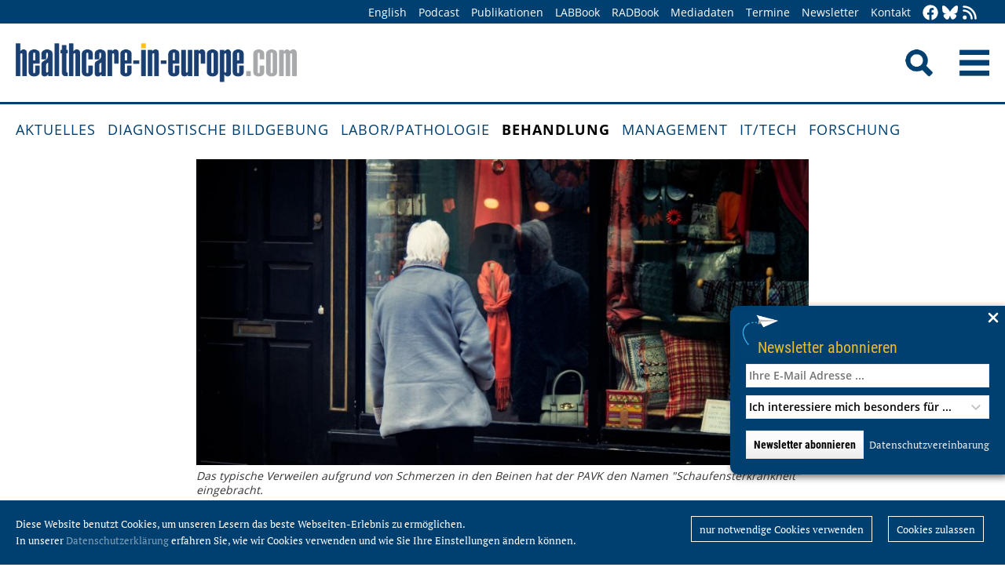

--- FILE ---
content_type: text/html; charset=utf-8
request_url: https://healthcare-in-europe.com/de/news/pavk-gefaesserkrankung-wird-oft-falsch-behandelt.html
body_size: 10470
content:
<!DOCTYPE html>

<html lang="de">

<head>

    <meta charset="UTF-8">

    <meta name="viewport" content="width=device-width, initial-scale=1, maximum-scale=1">

    <link rel="icon" type="image/png" href="/styles/images/favicon.png" sizes="256x256">

    <link rel="shortcut icon" type="image/x-icon" href="/favicon.ico">

    <meta name="generator" content="WebJazz - swinging solutions (www.webjazz.de)">
<meta name="revisit-after" content="5">
<meta name="robots" content="index, follow">
<meta name="keywords" content="PAVK behandlung, schaufensterkrankheit">
<meta name="description" content="Die Waden beginnen selbst bei normalem Gehtempo rasch zu schmerzen, immer wieder müssen Gehpausen eingelegt werden – diese Beschwerden müssen als Warnsignale ernst genommenwerden, da sie auf eine periphere arterielle Verschlusskrankheit (PAVK) hindeuten können.">
<meta name="date" content="2021-04-21">
<link href="/webjazz/lib9/styles.css.php?mod=1752140676" rel="stylesheet" type="text/css">
<script src="/webjazz/lib9/scripts.js.php?mod=1725481180" defer="defer"></script>
<script src="/scripts/scroll_track.js?mod=1561038620" defer="defer"></script>
<script src="/scripts/scrolltohome.js?mod=1530881414" defer="defer"></script>
<meta property="og:title" content="PAVK: Gefäßerkrankung wird oft falsch behandelt">
<meta property="og:image" content="https://healthcare-in-europe.com/media/story/25131/rect-01-mark-timberlake-wsesidzgyq0-unsplash.jpg">
<meta property="og:description" content="Die Waden beginnen selbst bei normalem Gehtempo rasch zu schmerzen, immer wieder müssen Gehpausen eingelegt werden – diese Beschwerden müssen als Warnsignale ernst genommenwerden, da sie auf eine periphere arterielle Verschlusskrankheit (PAVK) hindeuten können.">
<meta property="og:url" content="https://healthcare-in-europe.com/de/news/pavk-gefaesserkrankung-wird-oft-falsch-behandelt.html">
<meta name="twitter:image" content="https://healthcare-in-europe.com/media/story/25131/rect-01-mark-timberlake-wsesidzgyq0-unsplash.jpg">
<meta name="twitter:card" content="summary_large_image">
<meta name="twitter:site" content="@EuropHospital_D">
<meta name="twitter:title" content="PAVK: Gefäßerkrankung wird oft falsch behandelt">
<meta name="twitter:description" content="Die Waden beginnen selbst bei normalem Gehtempo rasch zu schmerzen, immer wieder müssen Gehpausen eingelegt werden – diese Beschwerden müssen als Warnsignale ernst genommenwerden, da sie auf eine periphere arterielle Verschlusskrankheit (PAVK) hindeuten können.">


    <title>PAVK: Gefäßerkrankung wird oft falsch behandelt • healthcare-in-europe.com</title>

<!--

    <link href="https://assets.webjazz.de/fontawesome-pro-6/css/all.min.css" rel="stylesheet" type="text/css">

-->

</head>



<body>

    <header class="pagehead">

        <nav class="top">



            <div class="content">

                <div class="empty">

                </div>

                <ul style="margin-right: -20px;">

                    <li><a href="/en/home/">English</a></li>


                    <li><a href="/de/tag/568-podcasts/index.html" target="_self">Podcast</a></li>
<li><a href="/de/print/" target="_self">Publikationen</a></li>
<li><a href="/de/labbook/" target="_self">LABBook</a></li>
<li><a href="/de/radbook/" target="_self">RADBook</a></li>
<li><a href=" https://mgo-fachverlage.de/mediadaten/#healthcare" target="_blank">Mediadaten</a></li>
<li><a href="/de/events/" target="_self">Termine</a></li>
<li><a href="/de/newsletter/" target="_self">Newsletter</a></li>
<li><a href="/de/contact/" target="_self">Kontakt</a></li>


                    <li class="social first"><a class="social-button" href="https://facebook.com/healthcare.in.europe" title="facebook" target="_blank"><img class="icon white" src="/styles/images/icons/facebook.svg" /></a><li><li class="social"><a class="social-button" href="https://bsky.app/profile/health-europe-de.bsky.social" title="Bluesky-Feed" target="_blank"><img class="icon white" src="/styles/images/icons/bluesky.svg" /></a><li><li class="social"><a class="social-button" href="/de/allgemein/rss.html" title="RSS-Feed" target="_blank"><img class="icon white" src="/styles/images/icons/rss.svg" /></a></li>

                </ul>

            </div>

        </nav>

        <div class="content">

            <a id="logo" href="/de/home/">

                <img src="/styles/images/hie_logo.png" alt="healthcare-in-europe Logo"/>

            </a>

            

            <div class="searchsocial">

                <form id="searchform" class="search" action="/de/adv_search/index.html" method="get"><input id="searchfield" class="hidden" type="text" name="term" placeholder="Suchen nach ..." value=""></form>

                <span id="toggle-input"><img src="/styles/images/search.png" alt="Search"/></span>

                

                <a id="offcanvas-menu" href="#sidr" class="mobile-menu">

                    <img id="burger" src="/styles/images/burger-2.png" alt="Menu"/>

                </a>

            </div>

        </div>



    </header>

    <nav id="nav-main" class="main  ">

        <div class="content">

            <ul>

                <li><a href="/de/home/" target="_self">Aktuelles</a></li>
<li><a href="/de/diagnostische-bildgebung/" target="_self">Diagnostische Bildgebung</a></li>
<li><a href="/de/labor-pathologie/" target="_self">Labor/Pathologie</a></li>
<li class="selected"><a href="/de/behandlung/" target="_self">Behandlung</a></li>
<li><a href="/de/management/" target="_self">Management</a></li>
<li><a href="/de/it-tech/" target="_self">IT/Tech</a></li>
<li><a href="/de/forschung/" target="_self">Forschung</a></li>


            </ul>

        </div>

    </nav>

    <main>

        <article id='story' class="single" data-id='25131'>
<section class="body">
<div class="content">
<img src="/media/story_section_image/6373/image-01-mark-timberlake-wsesidzgyq0-unsplash.jpg" alt="Person with grey hair looking at shop window" /><div class="caption">Das typische Verweilen aufgrund von Schmerzen in den Beinen hat der PAVK den Namen &quot;Schaufensterkrankheit&quot; eingebracht.</div><div class="source"><p>Bildquelle: Unsplash/Mark Timberlake</p></div></div>
</section>
<header class="flow">
<div class="content">
<div class="text ">
<h4 class="prehead">News • &quot;Schaufensterkrankheit&quot;</h4>
<h1>PAVK: Gefäßerkrankung wird oft falsch behandelt</h1>
<h2>Die Waden beginnen selbst bei normalem Gehtempo rasch zu schmerzen, immer wieder müssen Gehpausen eingelegt werden – diese Beschwerden müssen als Warnsignale ernst genommenwerden, da sie auf eine periphere arterielle Verschlusskrankheit (PAVK) hindeuten können.</h2>
</div>
</div>
</header>
<section class="body">
<div class="content">
<p>Diese schwerwiegende Durchblutungsst&ouml;rung der Beine wird durch eine Verkalkung und Verengung der Beinarterien verursacht und kann im schlimmsten Fall zu Gef&auml;&szlig;verschl&uuml;ssen f&uuml;hren und Amputationen notwendig machen; auch das Risiko f&uuml;r einen Herzinfarkt oder einen Schlaganfall ist bei den Betroffenen deutlich erh&ouml;ht. Trotz dieser Risiken wird die PAVK noch immer untersch&auml;tzt und oft nicht leitliniengerecht behandelt, kritisiert die Deutsche Gesellschaft f&uuml;r Innere Medizin e. V. (DGIM). Vor allem die Gabe von Statinen bleibe weit hinter dem Bedarf zur&uuml;ck, so die Fachgesellschaft, die die PAVK und andere Gef&auml;&szlig;erkrankungen beim 127. Internistenkongress als ein Schwerpunktthema behandelte.</p></div>
</section>
<section class="body">
<div class="content">
<figure class="content-image half" style="float: right; text-align: right; margin: 0 0 16px 30px;"><a class="fancybox content-img" rel="fancybox" href="/media/story_section_text/23798/image-01-hach-wunderle-viola-prof-dr-big_hires.jpg" title="Professor Dr. Viola Hach-Wunderle&nbsp;&nbsp;Quelle: Krankenhaus Nordwest"><img src="/media/story_section_text/23798/image-01-hach-wunderle-viola-prof-dr-big.jpg" alt="portrait of Viola Hach-Wunderle"></a><div class="caption">Professor Dr. Viola Hach-Wunderle</div><div class="source">Quelle: Krankenhaus Nordwest</div></figure>
<p>Die H&auml;ufigkeit der PAVK nimmt mit dem Alter deutlich zu und liegt bei Menschen &uuml;ber 65 Jahren bei rund 20 Prozent. Die Mehrzahl der Betroffenen wei&szlig; jedoch nichts von den krankhaften Gef&auml;&szlig;ver&auml;nderungen, denn in einem fr&uuml;hen Stadium machen sie sich noch nicht durch Schmerzen bemerkbar. &bdquo;Auch ohne die charakteristischen Symptome ist eine PAVK jedoch leicht zu diagnostizieren &ndash; Haus&auml;rztinnen und -&auml;rzte sollten &auml;ltere Patienten aktiv auf diese Erkrankung hin untersuchen&ldquo;, sagt Professor Dr. Viola Hach-Wunderle, Fach&auml;rztin f&uuml;r Innere Medizin mit Schwerpunkt Angiologie, Phlebologie und H&auml;mostaseologie am Krankenhaus Nordwest in Frankfurt am Main. Aufschlussreich sei dabei zun&auml;chst die &Uuml;berpr&uuml;fung der Fu&szlig;pulse; sind diese nicht tastbar, wird der sogenannte Kn&ouml;chel-Arm-Index (Ankle-Brachial-Index, ABI) bestimmt, also das Verh&auml;ltnis der am Kn&ouml;chel und am Oberarm gemessenen Blutdruckwerte. &bdquo;Diese Messungen sind sehr einfach und k&ouml;nnen in jeder Hausarztpraxis vorgenommen werden&ldquo;, so die Frankfurter Angiologin. Auch bei bislang beschwerdefreien und Patienten muss ein auff&auml;lliger ABI als Warnsignal ernst genommen werden, denn die Gef&auml;&szlig;ver&auml;nderungen betreffen in der Regel nicht nur die Beine, sondern auch andere K&ouml;rperregionen. Besonders kritisch sei dabei die Beteiligung der Herzkranzgef&auml;&szlig;e und der Gef&auml;&szlig;e, die das Gehirn versorgen. &bdquo;Selbst bei beschwerdefreien Patienten geht ein auff&auml;lliger ABI mit einer Verdopplung des Herzinfarkt- und Schlaganfallrisikos einher&ldquo;, erl&auml;utert Hach-Wunderle.&nbsp;</p></div>
</section>
<section class="">
<div class="content">
<h4 class="in-article">Dieser Artikel könnte Sie auch interessieren</h4><div class="story-list in-article">
<article onclick="document.location='/de/news/experten-warnen-anzeichen-der-schaufensterkrankheit-ernst-nehmen.html';">
<div class="thumb"><figure><img src="/media/story/21385/thumbnail-01-grafik-herzinfarkt.jpg" alt="Photo" srcset="/media/story/21385/thumbnail-01-grafik-herzinfarkt.jpg 1x, /media/story/21385/thumbnail-01-grafik-herzinfarkt_@2x.jpg 2x"></figure></div>
<div class="text">
<h4 class='prehead'>News • Herzenssache</h4>
<h3><a href='/de/news/experten-warnen-anzeichen-der-schaufensterkrankheit-ernst-nehmen.html' title="Experten warnen: Anzeichen der &quot;Schaufensterkrankheit&quot; ernst nehmen">Experten warnen: Anzeichen der &quot;Schaufensterkrankheit&quot; ernst nehmen</a>
</h3>
<p>Es beginnt mit Schmerzen beim Gehen – häufig in den Waden: Bei der „peripheren arteriellen Verschlusskrankheit“ (pAVK) sind die Arterien in Becken und Beinen verengt. „Wer erste Anzeichen der Schaufensterkrankheit bemerkt, sollte daher möglichst bald einen Arzt aufsuchen“, warnt Herzspezialist Prof. Dr. Dietrich Andresen, Vorstandsvorsitzender der Deutschen Herzstiftung.</p><div class="footer"><ul><li><a href="/de/tag/227-gefaesse/index.html">#Gefäße</a></li><li><a href="/de/tag/248-herzinfarkt/index.html">#Herzinfarkt</a></li><li><a href="/de/tag/26-kardiovaskulaere-erkrankungen/index.html">#Kardiovaskuläre Erkrankungen</a></li><li><a href="/de/tag/67-praevention/index.html">#Prävention</a></li></ul></div></div>
</article>
</div>
</div>
</section>
<section class="body">
<div class="content">
<p>Treten bereits belastungsabh&auml;ngige Schmerzen auf (&bdquo;Schaufensterkrankheit&ldquo;), liegt das Risiko, in den folgenden f&uuml;nf Jahren einen Herzinfarkt oder Schlaganfall zu erleiden, bereits bei 20 Prozent; machen sich die schmerzhaften Durchblutungsst&ouml;rungen in den Beinen selbst in Ruhe bemerkbar, steigt auch das Sterberisiko deutlich an und liegt dann bei 40 bis 60 Prozent innerhalb der n&auml;chsten f&uuml;nf Jahre. Um diese Risiken zu senken und der Verschlechterung des Gef&auml;&szlig;zustands entgegenzuwirken, sieht die PAVK-Leitlinie eine konsequente Therapie mit Lebensstil&auml;nderungen und medikament&ouml;ser Behandlung vor. Dabei sollte zum einen versucht werden, bekannte Risikofaktoren wie &Uuml;bergewicht, Bewegungsmangel, Rauchen und ungesunde Ern&auml;hrung zu vermeiden. Auch ein hoher Blutdruck, hohe Blutfett- und Blutzuckerwerte tragen zu den arteriosklerotischen Ver&auml;nderungen bei. Eine PAVK sollte daher immer mit Statinen zur Blutfettsenkung behandelt werden &ndash; und zwar auch dann, wenn die Erkrankung noch keine Symptome verursacht. In fortgeschritteneren Stadien sollten auch Wirkstoffe zur Gerinnungshemmung hinzukommen, bei Bedarf auch Blutdrucksenker. &bdquo;Diese Medikamente werden bei PAVK-Patienten jedoch noch immer viel zu selten verschrieben und eingenommen&ldquo;, sagt Hach-Wunderle. Eine Auswertung von Krankenkassendaten der Barmer aus dem Jahr 2019 zeigte: Nur rund 40 Prozent der PAVK-Patienten erhalten eine leitliniengerechte medikament&ouml;se Therapie. Zu einem &auml;hnlichen Ergebnis kommt eine Auswertung von Sekund&auml;rdaten aus den Jahren 2014 bis 2017 der Kassen&auml;rztlichen Vereinigung Westfalen-Lippe: Nur gut jeder zweite PAVK-Patient erhielt mindestens eines der leitliniengerechten Medikamente. Statine erhielten lediglich 29 Prozent dieser Patientengruppe. Ein Grund k&ouml;nnte wom&ouml;glich die Angst vor Nebenwirkungen sein, denn Statine k&ouml;nnen Muskelschmerzen verursachen und in schwereren, aber sehr seltenen F&auml;llen auch zu Muskelsch&auml;den oder einem Diabetes f&uuml;hren. &bdquo;Diesen seltenen Nebenwirkungen, die weniger als einen von 1000 Patienten betreffen, steht jedoch der gro&szlig;e therapeutische Nutzen der Statine gegen&uuml;ber&ldquo;, betont Hach-Wunderle. So senken die Mittel das Risiko f&uuml;r Amputationen langfristig um mehr als ein Drittel, die Gefahr von kardiovaskul&auml;ren Ereignissen sinkt um 17 Prozent. &bdquo;Statine sind h&auml;ufig angewendete, sichere und g&uuml;nstige Medikamente, die bei Arteriosklerose der Hirn-oder Herzkranzgef&auml;&szlig;e regelhaft zum Einsatz kommen &ndash; nur in der Sekund&auml;rprophylaxe von PAVK-Patienten aus nicht nachvollziehbaren Gr&uuml;nden nicht&ldquo;, so Hach-Wunderle .</p><p>Obwohl krankhafte Ver&auml;nderungen der Blutgef&auml;&szlig;e zu den wichtigsten Ursachen f&uuml;r Krankheit und Tod weltweit z&auml;hlen, werden gerade Erkrankungen der peripheren Gef&auml;&szlig;e oft nicht ernst genug genommen, betont auch Professor Dr. Sebastian Schellong, Vorsitzender der DGIM 2020/2021 und Pr&auml;sident der 127. Jahrestagung. Hier gebe es noch immer Aufkl&auml;rungsbedarf. &bdquo;Um die Bedeutung, die den Gef&auml;&szlig;erkrankungen auch jenseits von Herzinfarkt und Schlaganfall zukommt, sowie ihre vielf&auml;ltigen Auspr&auml;gungen und ihre Verflechtungen mit anderen Erkrankungen einmal mehr ins Bewusstsein bringen, haben wir dem Thema beim diesj&auml;hrigen Kongress einen Schwerpunkt gewidmet&ldquo;, so Schellong. Denn gerade in der Inneren Medizin gebe es wohl keine Erkrankung, die nicht &uuml;ber ihre Ursachen oder ihre m&ouml;glichen Folgesch&auml;den eine Verbindung zur Gef&auml;&szlig;medizin aufweist.&nbsp;</p><p><br /></p><p><strong>Quelle:&nbsp;</strong>Deutsche Gesellschaft f&uuml;r Innere Medizin&nbsp;</p></div>
</section>
<section class="body">
<div class="content">
<p>21.04.2021</p></div>
</section>
<section class="body"><div class="content"><span class="keyword-title">Mehr zu den Themen:</span><ul class="keyword-list"><li><a href='/de/tag/227-gefaesse/index.html'>Gefäße (134)</a></li>
<li><a href='/de/tag/302-guidelines/index.html'>Guidelines (94)</a></li>
<li><a href='/de/tag/30-therapie/index.html'>Therapie (872)</a></li>
</ul></div></section><section class="body"><div class="content"><form class="request" method="get" action="/de/request/form.html"><input type="hidden" name="id" value="25131" /><button type="submit" class="information_request"><img class="icon white" src="/styles/images/icons/circle-info.svg"/>&nbsp;&nbsp;Kontakt …</button><a class="information_request" href="/de/home/"><img class="icon white" src="/styles/images/icons/bullhorn.svg"/>&nbsp;&nbsp;Mehr aktuelle Beiträge lesen</a></form></div></section><section><div class="content"><ul class="wj-share-buttons"><li class='wj-share-facebook'><a target='_blank' title='Share on facebook' href='https://facebook.com/sharer/sharer.php?u=https%3A%2F%2Fhealthcare-in-europe.com%2Fde%2Fnews%2Fpavk-gefaesserkrankung-wird-oft-falsch-behandelt.html'><svg xmlns="http://www.w3.org/2000/svg" viewBox="0 0 264 512"><path d="M76.7 512V283H0v-91h76.7v-71.7C76.7 42.4 124.3 0 193.8 0c33.3 0 61.9 2.5 70.2 3.6V85h-48.2c-37.8 0-45.1 18-45.1 44.3V192H256l-11.7 91h-73.6v229"></path></svg></a></li><li class='wj-share-twitter'><a target='_blank' title='Share on twitter' href='https://twitter.com/intent/tweet/?text=&amp;url=https%3A%2F%2Fhealthcare-in-europe.com%2Fde%2Fnews%2Fpavk-gefaesserkrankung-wird-oft-falsch-behandelt.html'><svg xmlns="http://www.w3.org/2000/svg" viewBox="0 0 512 512"><!--! Font Awesome Pro 6.4.2 by @fontawesome - https://fontawesome.com License - https://fontawesome.com/license (Commercial License) Copyright 2023 Fonticons, Inc. --><path d="M389.2 48h70.6L305.6 224.2 487 464H345L233.7 318.6 106.5 464H35.8L200.7 275.5 26.8 48H172.4L272.9 180.9 389.2 48zM364.4 421.8h39.1L151.1 88h-42L364.4 421.8z"/></svg></a></li><li class='wj-share-linkedin'><a target='_blank' title='Share on Linked-in' href='https://www.linkedin.com/shareArticle?mini=true&amp;url=https%3A%2F%2Fhealthcare-in-europe.com%2Fde%2Fnews%2Fpavk-gefaesserkrankung-wird-oft-falsch-behandelt.html&amp;title=&amp;summary=&amp;source='><svg xmlns="http://www.w3.org/2000/svg" viewBox="0 0 448 512"><path d="M100.3 480H7.4V180.9h92.9V480zM53.8 140.1C24.1 140.1 0 115.5 0 85.8 0 56.1 24.1 32 53.8 32c29.7 0 53.8 24.1 53.8 53.8 0 29.7-24.1 54.3-53.8 54.3zM448 480h-92.7V334.4c0-34.7-.7-79.2-48.3-79.2-48.3 0-55.7 37.7-55.7 76.7V480h-92.8V180.9h89.1v40.8h1.3c12.4-23.5 42.7-48.3 87.9-48.3 94 0 111.3 61.9 111.3 142.3V480z"></path></svg></a></li><li class='wj-share-whatsapp'><a target='_blank' title='Share on WhatsApp' href='whatsapp://send?text=%20https%3A%2F%2Fhealthcare-in-europe.com%2Fde%2Fnews%2Fpavk-gefaesserkrankung-wird-oft-falsch-behandelt.html'><svg xmlns="http://www.w3.org/2000/svg" viewBox="0 0 448 512"><path d="M380.9 97.1C339 55.1 283.2 32 223.9 32c-122.4 0-222 99.6-222 222 0 39.1 10.2 77.3 29.6 111L0 480l117.7-30.9c32.4 17.7 68.9 27 106.1 27h.1c122.3 0 224.1-99.6 224.1-222 0-59.3-25.2-115-67.1-157zm-157 341.6c-33.2 0-65.7-8.9-94-25.7l-6.7-4-69.8 18.3L72 359.2l-4.4-7c-18.5-29.4-28.2-63.3-28.2-98.2 0-101.7 82.8-184.5 184.6-184.5 49.3 0 95.6 19.2 130.4 54.1 34.8 34.9 56.2 81.2 56.1 130.5 0 101.8-84.9 184.6-186.6 184.6zm101.2-138.2c-5.5-2.8-32.8-16.2-37.9-18-5.1-1.9-8.8-2.8-12.5 2.8-3.7 5.6-14.3 18-17.6 21.8-3.2 3.7-6.5 4.2-12 1.4-32.6-16.3-54-29.1-75.5-66-5.7-9.8 5.7-9.1 16.3-30.3 1.8-3.7.9-6.9-.5-9.7-1.4-2.8-12.5-30.1-17.1-41.2-4.5-10.8-9.1-9.3-12.5-9.5-3.2-.2-6.9-.2-10.6-.2-3.7 0-9.7 1.4-14.8 6.9-5.1 5.6-19.4 19-19.4 46.3 0 27.3 19.9 53.7 22.6 57.4 2.8 3.7 39.1 59.7 94.8 83.8 35.2 15.2 49 16.5 66.6 13.9 10.7-1.6 32.8-13.4 37.4-26.4 4.6-13 4.6-24.1 3.2-26.4-1.3-2.5-5-3.9-10.5-6.6z"></path></svg></a></li><li class='wj-share-telegram'><a target='_blank' title='Share on Telegram' href='https://telegram.me/share/url?text=&amp;url=https%3A%2F%2Fhealthcare-in-europe.com%2Fde%2Fnews%2Fpavk-gefaesserkrankung-wird-oft-falsch-behandelt.html'><svg xmlns="http://www.w3.org/2000/svg" viewBox="0 0 448 512"><path d="M446.7 98.6l-67.6 318.8c-5.1 22.5-18.4 28.1-37.3 17.5l-103-75.9-49.7 47.8c-5.5 5.5-10.1 10.1-20.7 10.1l7.4-104.9 190.9-172.5c8.3-7.4-1.8-11.5-12.9-4.1L117.8 284 16.2 252.2c-22.1-6.9-22.5-22.1 4.6-32.7L418.2 66.4c18.4-6.9 34.5 4.1 28.5 32.2z"></path></svg></a></li><li class='wj-share-mail'><a target='_blank' title='Share via e-mail' href='mailto:?body=%0A%0Ahttps%3A%2F%2Fhealthcare-in-europe.com%2Fde%2Fnews%2Fpavk-gefaesserkrankung-wird-oft-falsch-behandelt.html'><svg xmlns="http://www.w3.org/2000/svg" viewBox="0 0 512 512"><path d="M502.3 190.8c3.9-3.1 9.7-.2 9.7 4.7V400c0 26.5-21.5 48-48 48H48c-26.5 0-48-21.5-48-48V195.6c0-5 5.7-7.8 9.7-4.7 22.4 17.4 52.1 39.5 154.1 113.6 21.1 15.4 56.7 47.8 92.2 47.6 35.7.3 72-32.8 92.3-47.6 102-74.1 131.6-96.3 154-113.7zM256 320c23.2.4 56.6-29.2 73.4-41.4 132.7-96.3 142.8-104.7 173.4-128.7 5.8-4.5 9.2-11.5 9.2-18.9v-19c0-26.5-21.5-48-48-48H48C21.5 64 0 85.5 0 112v19c0 7.4 3.4 14.3 9.2 18.9 30.6 23.9 40.7 32.4 173.4 128.7 16.8 12.2 50.2 41.8 73.4 41.4z"></path></svg></a></li></ul></div></section></article>
<section class="divider">
<div class="content">
<h2>Verwandte Artikel</h2>
</div>
</section>
<section>
<div class="content"><div class="grid"><div class="teaser teaser-default teaser-26"><div class="box-top"><a href="/de/news/pavk-s3-leitlinie-therapie.html" title="pAVK: Mehr Differenzierung bei der Therapie"><figure class="background-image"><img src="/media/story/31009/rect-01-pavk-schaufensterkrankheit-beine-schmerzen-preview.jpg" alt="Photo" srcset="/media/story/31009/rect-01-pavk-schaufensterkrankheit-beine-schmerzen-preview.jpg 1x, /media/story/31009/rect-01-pavk-schaufensterkrankheit-beine-schmerzen-preview_@2x.jpg 2x"></figure></a><div class="text"><h4 class="prehead">News • Neue S3-Leitlinie</h4><h3><a href="/de/news/pavk-s3-leitlinie-therapie.html" title="pAVK: Mehr Differenzierung bei der Therapie">pAVK: Mehr Differenzierung bei der Therapie</a></h3><p>Endovaskulär, offene Operation, Bypass oder ganz ohne OP: Die aktualisierte S3-Leitlinie zur „Schaufensterkrankheit“ pAVK verfolgt einen differenzierteren Ansatz zur Therapie.</p></div></div><div class="footer"><ul><li><a href="/de/tag/533-chirurgie/index.html">#Chirurgie</a></li><li><a href="/de/tag/227-gefaesse/index.html">#Gefäße</a></li><li><a href="/de/tag/302-guidelines/index.html">#Guidelines</a></li><li><a href="/de/tag/109-schmerz/index.html">#Schmerz</a></li><li><a href="/de/tag/30-therapie/index.html">#Therapie</a></li><li><a href="/de/tag/62-vaskulaer/index.html">#vaskulär</a></li></ul></div></div><div class="teaser teaser-default teaser-26"><div class="box-top"><a href="/de/news/bildgebung-diagnostik-koronare-gefaessverengung.html" title="Bildgebende Diagnostik koronarer Gefäßverengungen und -ablagerungen"><figure class="background-image"><img src="/media/story/28426/rect-01-adobestock-167092729.jpg" alt="Photo" srcset="/media/story/28426/rect-01-adobestock-167092729.jpg 1x, /media/story/28426/rect-01-adobestock-167092729_@2x.jpg 2x"></figure></a><div class="text"><h4 class="prehead">News • Neue Empfehlungen</h4><h3><a href="/de/news/bildgebung-diagnostik-koronare-gefaessverengung.html" title="Bildgebende Diagnostik koronarer Gefäßverengungen und -ablagerungen">Bildgebende Diagnostik koronarer Gefäßverengungen und -ablagerungen</a></h3><p>Ein neues Konsensuspapier liefert Empfehlungen für geeignete quantitative Bildgebungsverfahren für die Diagnose, Behandlung und Verfahrensplanung bei koronaren Gefäßverengungen und -ablagerungen.</p></div></div><div class="footer"><ul><li><a href="/de/tag/167-bildgebung/index.html">#Bildgebung</a></li><li><a href="/de/tag/14-ct/index.html">#CT</a></li><li><a href="/de/tag/227-gefaesse/index.html">#Gefäße</a></li><li><a href="/de/tag/302-guidelines/index.html">#Guidelines</a></li><li><a href="/de/tag/342-kardiologie/index.html">#Kardiologie</a></li><li><a href="/de/tag/26-kardiovaskulaere-erkrankungen/index.html">#Kardiovaskuläre Erkrankungen</a></li><li><a href="/de/tag/276-mrt/index.html">#MRT</a></li><li><a href="/de/tag/22-pet-ct/index.html">#PET/CT</a></li><li><a href="/de/tag/86-spect/index.html">#SPECT</a></li><li><a href="/de/tag/30-therapie/index.html">#Therapie</a></li><li><a href="/de/tag/23-ultraschall/index.html">#Ultraschall</a></li></ul></div></div><div class="teaser teaser-default teaser-26"><div class="box-top"><a href="/de/news/woher-kommt-der-schwindel-neue-leitlinie.html" title="Woher kommt der Schwindel? Neue Leitlinie erleichtert Diagnose"><figure class="background-image"><img src="/media/story/31609/rect-01-frau-schwindel-schwindelig.jpg" alt="Photo" srcset="/media/story/31609/rect-01-frau-schwindel-schwindelig.jpg 1x, /media/story/31609/rect-01-frau-schwindel-schwindelig_@2x.jpg 2x"></figure></a><div class="text"><h4 class="prehead">News • Evidenzbasierte Diagnostik und Therapie</h4><h3><a href="/de/news/woher-kommt-der-schwindel-neue-leitlinie.html" title="Woher kommt der Schwindel? Neue Leitlinie erleichtert Diagnose">Woher kommt der Schwindel? Neue Leitlinie erleichtert Diagnose</a></h3><p>Schwindel kann viele Ursachen haben – das Spektrum reicht von harmlos bis lebensbedrohlich. Eine neue Leitlinie vermittelt schnelle Orientierung bei Diagnostik und Therapie.</p></div></div><div class="footer"><ul><li><a href="/de/tag/359-diagnostik/index.html">#Diagnostik</a></li><li><a href="/de/tag/302-guidelines/index.html">#Guidelines</a></li><li><a href="/de/tag/30-therapie/index.html">#Therapie</a></li></ul></div></div></div>
</div>
</section>
<section class="divider">
<div class="content">
<h2>Verwandte Produkte</h2>
</div>
</section>
<div class="content"><div class="grid"><div class="product"><div class="box-top"><a href="/de/radbook/testing-devices/1046-dsa-test-phantom.html"><img src="/media/product/1046/image-01-quart-dsa.jpg" alt="DSA Test Phantom" srcset="/media/product/1046/image-01-quart-dsa.jpg 1x, /media/product/1046/image-01-quart-dsa_@2x.jpg 2x"></a><div class="text"><h4 class="prehead">Testing Devices</h4><h3><a href="/de/radbook/testing-devices/1046-dsa-test-phantom.html">Quart · DSA Test Phantom</a></h3><a class="manufacturer-link" href="/de/anbieter/quart-gmbh.html">QUART GmbH</a></div></div></div><div class="product"></div><div class="product"></div><div class="product"></div><div class="product"></div><div class="product"></div></div>
</div>


        

    </main>

    <footer>

        <div class="content"><ul><li><h3>Rubriken</h3></li><li><a href="/de/diagnostische-bildgebung">Diagnostische Bildgebung</a></li>
<li><a href="/de/labor-pathologie">Labor/Pathologie</a></li>
<li><a href="/de/behandlung">Behandlung</a></li>
<li><a href="/de/management">Management</a></li>
<li><a href="/de/it-tech">IT/Tech</a></li>
<li><a href="/de/forschung">Forschung</a></li>
</ul><ul class="mobile"><li><h3>Angebote</h3></li><li><a href="/de/tag/560-dossiers/index.html">Dossiers</a></li>
<li><a href="/de/radbook">RADBook</a></li>
<li><a href="/de/labbook">LABBook</a></li>
<li><a href="/de/herstellerverzeichnis/">Herstellerverzeichnis</a></li></ul><ul class="mobile"><li><h3>Social Media</h3></li><li><a href="https://facebook.com/healthcare.in.europe" target="_blank">Facebook</a></li><li><a href="https://twitter.com/EuropHospital_D" target="_blank">Twitter</a></li><li><a href="https://bsky.app/profile/health-europe-de.bsky.social" title="Bluesky-Feed" target="_blank">Bluesky</a><li><li><a href="https://de.linkedin.com/showcase/healthcare-in-europe" target="_blank">LinkedIn</a></li><li><a href="/de/allgemein/rss.html" target="_blank">RSS-Feed</a></li></ul><ul class="mobile"><li><h3>Allgemeines</h3></li><li><a href="https://mgo-fachverlage.de/mediadaten/" target="_blank">Mediadaten</a></li><li><a href="/de/newsletter/">Newsletter</a></li><li><a href="/de/contact/">Kontakt</a></li><li><a target='_blank' href="https://mgo-fachverlage.de/nachhaltigkeits-menschenrechtsstandards/">Nachhaltigkeits- und Menschenrechtsstandards</a></li><li><a target='_blank' href="https://erzk6r8xwtq.exactdn.com/wp-content/uploads/2024/02/Social_Governance_Kodex_2024.pdf">Social Governance Codex</a></li><li><a href="/de/allgemein/datenschutz.html">Datenschutz</a></li><li><a href="/de/allgemein/impressum.html">Impressum</a></li></ul></div>

    </footer>

    <div class="star-wrapper" id="star-wrapper" data-lang="de"><div class="star-wrapper-bg" id="star-wrapper-bg" style="background: url('/media/scroll_to/2/de-01-scroll-aug23-de.jpg') no-repeat top center / cover;"></div><div class="star-wrapper-text" id="star-wrapper-text" style='display: none;'>Zur Startseite?</div><svg xmlns="http://www.w3.org/2000/svg" viewBox="0 0 250 250" id="star-svg" style='display: none;'>
                    <path class="st0" id="star-path"  fill="#FFFFFF" fill-opacity="0.7" stroke="#004071" stroke-width="4" id="star-path" d="M125,200c-41.4,0-75-33.6-75-75c0-41.4,33.6-75,75-75s75,33.6,75,75C200,166.4,166.4,200,125,200"/>
                    </svg></div>

   <div class="toTop"><a href="#top"><img class="icon white" src="/styles/images/icons/arrow-up.svg" /></a><div class="background"></div></div>

    <div class="newsletter-subscribe-box open"><div class="newsletter-button"><a href='#'>Newsletter abonnieren</a></div><a class="newsletter-subscribe-box-close" href="#" data-lang="de"><img class="icon white" src="/styles/images/icons/xmark.svg"/></a><div class="newsletter-subscribe-box-form"><form class="newsletter" method="get" action="/de/newsletter/register.html" enctype="multipart/form-data"><input id="email" type="email" class="field" name="email" placeholder="Ihre E-Mail Adresse ..." value="" /><br /><select id="faculties" name="faculty"><option value="99">Ich interessiere mich besonders für ...</option>
<option value="00" disabled="disabled">-------------------------</option>
<option value="99">Alle Themen</option>
<option value="52">Chirurgie</option>
<option value="70">Health IT</option>
<option value="71">Onkologie</option>
<option value="73">Forschung</option>
<option value="72">Kardiologie</option>
<option value="62">Neurologie</option>
<option value="61">Labor</option>
<option value="67">Pathologie</option>
<option value="69">Radiologie</option>
<option value="60">Ultraschall</option>
</select><div id='newsletter-subscribe-response-message'></div><input type="hidden" id="captcha" name="captcha" value="" />
<script>
window.addEventListener('DOMContentLoaded', function() {

        (function($) {

            $("#captcha").attr("value", "$2y$10$949m5K2DLxZna7AfdLuS1utePRnUePx09M.G4N8t1SqCeYiRTT5D2");

        })(jQuery);

    });
</script>
<button data-lang="de" id="newsletter-overlay-submit" type="submit" class="submit send">Newsletter abonnieren</button>
<a href="https://healthcare-in-europe.com/de/allgemein/datenschutz.html" target="_blank" class="privacy" title="Datenschutz">Datenschutzvereinbarung</a>
</form></div></div>

    <div id="sidr">

        <form action="/de/adv_search/" method="post">

            <div class="search-icon"></div><input type="search" name="term" />

        </form>

        <ul>

            <li><a href="/de/home/">Home</a></li>

            <li><a href="/en/home/">English</a></li>


        </ul>

        <ul>

            <li><a href="/de/home/" target="_self">Aktuelles</a></li>
<li><a href="/de/diagnostische-bildgebung/" target="_self">Diagnostische Bildgebung</a></li>
<li><a href="/de/labor-pathologie/" target="_self">Labor/Pathologie</a></li>
<li class="selected"><a href="/de/behandlung/" target="_self">Behandlung</a></li>
<li><a href="/de/management/" target="_self">Management</a></li>
<li><a href="/de/it-tech/" target="_self">IT/Tech</a></li>
<li><a href="/de/forschung/" target="_self">Forschung</a></li>


        </ul>

        <ul>

            <li><a href="/de/tag/560-dossiers/index.html" target="_self">Dossiers</a></li>
<li><a href="/de/herstellerverzeichnis/index.html" target="_self">Herstellerverzeichnis</a></li>


            <li><a href="/de/tag/568-podcasts/index.html" target="_self">Podcast</a></li>
<li><a href="/de/print/" target="_self">Publikationen</a></li>
<li><a href="/de/labbook/" target="_self">LABBook</a></li>
<li><a href="/de/radbook/" target="_self">RADBook</a></li>
<li><a href=" https://mgo-fachverlage.de/mediadaten/#healthcare" target="_blank">Mediadaten</a></li>
<li><a href="/de/events/" target="_self">Termine</a></li>
<li><a href="/de/newsletter/" target="_self">Newsletter</a></li>
<li><a href="/de/contact/" target="_self">Kontakt</a></li>


        </ul>

    </div>

    <div id="sidr-body-overlay"></div>

    <script>
function track_impressions () {
var impressions = {};
var clicks = {};
var views = {};
impressions.story = [];
impressions.story.push('21385');
impressions.story.push('31009');
impressions.story.push('28426');
impressions.story.push('31609');
impressions.product = [];
impressions.product.push('1046');
clicks.story = [];
clicks.story.push('25131');
var data = {impressions: impressions, clicks: clicks, views: views};
$.post({
url: '/de/track/',
data: data,
success: function(data) {console.log(data);},
});
}
</script>


    

    <div id="cookie-message">
<p>Diese Website benutzt Cookies, um unseren Lesern das beste Webseiten-Erlebnis zu ermöglichen. <br />In unserer  <a href='/de/allgemein/datenschutz.html'>Datenschutzerklärung</a> erfahren Sie, wie wir Cookies verwenden und wie Sie Ihre Einstellungen ändern können.</p><div class="button-wrapper"><a href='' class='cookies-denied'>nur notwendige Cookies verwenden</a><a href='' class='cookies-accepted'>Cookies zulassen</a></div></div>

    

    <script>var _paq = window._paq || [];
_paq.push(["setDoNotTrack", true]);
_paq.push(["setVisitorCookieTimeout", 0]);
_paq.push(["setReferralCookieTimeout", 0]);
_paq.push(["setSessionCookieTimeout", 0]);
_paq.push(["trackPageView"]);
_paq.push(["enableLinkTracking"]);
(function() {
var u="https://stats.webjazz.de/piwik/";
_paq.push(["setTrackerUrl", u + "matomo.php"]);
_paq.push(["setSiteId", "77"]);
var d=document, g=d.createElement('script'), s=d.getElementsByTagName('script')[0];
g.type='text/javascript'; g.async=true; g.defer=true; g.src=u+'matomo.js'; s.parentNode.insertBefore(g,s);
})();
</script>
<script>
function wj_init_deferred () {
track_impressions();
}
</script>




</body>



</html>